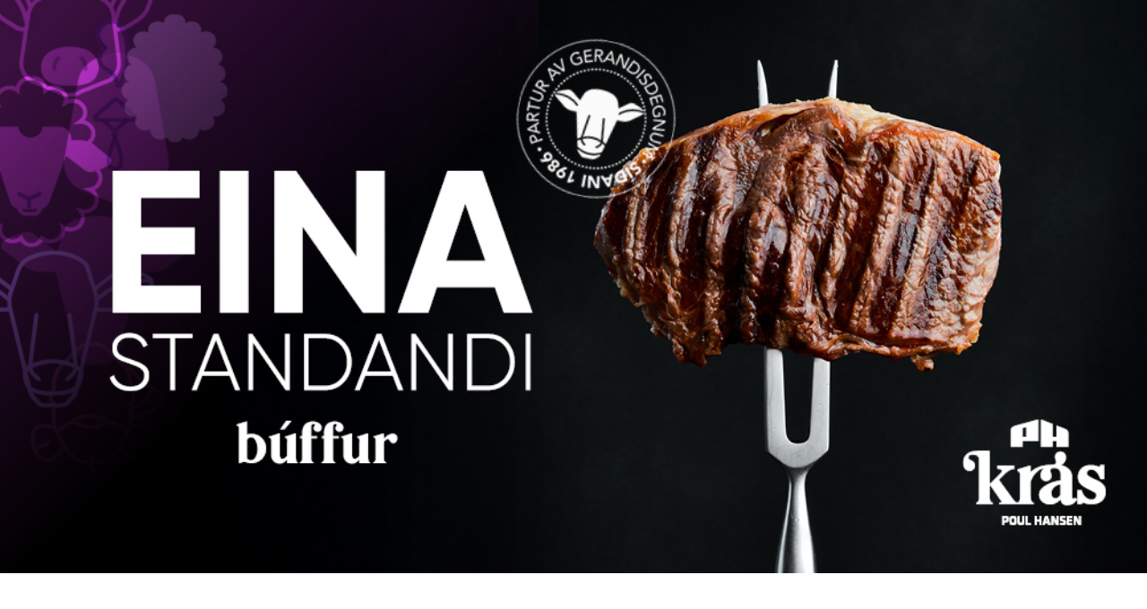

--- FILE ---
content_type: text/html; charset=UTF-8
request_url: https://vevlysingar.shouthorn.com/lysingar/iframe_big_img.php?fid=40&s=710&vk=ksnv32oggiosc9322ls&min=1&1707746016-inside-add-4
body_size: 101
content:
<head>
			<style>
				html,body{
					margin:0;
					padding:0;
					overflow: hidden;
				}
			</style>
			<body><a href="/bigvis-40-pn6838z66r7rgz4-msiifib9332lc6tyyca-25709-710.clicked" target="_blank">			
			<img src="https://vevlysingar.shouthorn.com/2023/1769600589_einastandandibffur_portal.jpg" style="margin: 0; paddin: 0;" border="0" width="100%" />
		
			</a></body>